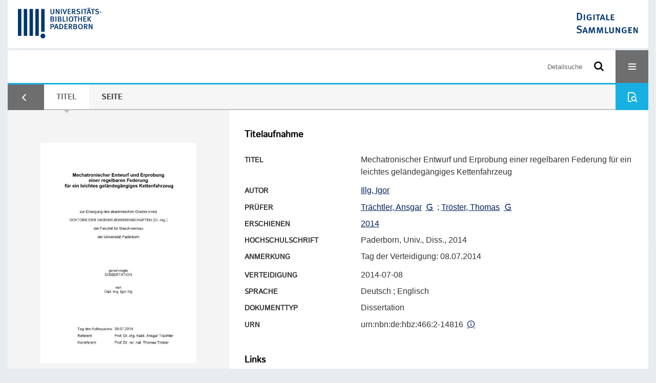

--- FILE ---
content_type: text/html;charset=utf-8
request_url: https://digital.ub.uni-paderborn.de/hsx/content/titleinfo/1214016
body_size: 7432
content:
<!DOCTYPE html>
<html lang="de"><head><title>Ver&#246;ffentlichungen der Universit&#228;t  / Mechatronischer Entwurf und Erprobung einer regelbaren Federung f&#252;r ein leichtes gel&#228;ndeg&#228;ngiges Kettenfahrzeug</title><meta name="twitter:image" content="http://digital.ub.uni-paderborn.de/hsx/download/webcache/304/1627171"><meta name="twitter:title" content="Illg, Igor: Mechatronischer Entwurf und Erprobung einer regelbaren Federung f&#252;r ein leichtes gel&#228;ndeg&#228;ngiges Kettenfahrzeug. 2014"><meta property="og:site" content="Ver&#246;ffentlichungen der Universit&#228;t "><meta property="og:url" content="http://digital.ub.uni-paderborn.de/hsx/1214016"><meta property="og:type" content="book"><meta property="og:title" content="Mechatronischer Entwurf und Erprobung einer regelbaren Federung f&#252;r ein leichtes gel&#228;ndeg&#228;ngiges Kettenfahrzeug"><meta property="og:author" content="Illg, Igor"><meta property="book:release_date" content="2014"><meta property="og:image" content="http://digital.ub.uni-paderborn.de/hsx/download/webcache/304/1627171"><meta property="og:image:width" content="304"><meta property="og:image:height" content="430"><meta http-equiv="Content-Type" content="xml; charset=UTF-8"><meta name="viewport" content="width = device-width, initial-scale = 1"><meta name="description" content="Ver&#246;ffentlichungen der Universit&#228;t ohne VL-DOI. Illg, Igor: Mechatronischer Entwurf und Erprobung einer regelbaren Federung f&#252;r ein leichtes gel&#228;ndeg&#228;ngiges Kettenfahrzeug. 2014"><meta lang="de" content=""><link rel="shortcut icon" href="/hsx/domainimage/favicon.ico" type="image/x-icon"><link rel="alternate" type="application/rss+xml" title="Ver&#246;ffentlichungen der Universit&#228;t ohne VL-DOI" href="/hsx/rss"><link type="text/css" href="/css/noah-balancer_front1.ubpbhsx_content.css?3400953042440061356" rel="stylesheet"><link type="text/css" href="/thirdparty/shariff/shariff.complete.css" rel="stylesheet"><script src="/thirdparty/jquery-3.6.0.min.js">&#160;</script><script defer src="/static/scripts/main.js">&#160;</script><script defer src="/static/scripts/common.js">&#160;</script><script defer src="/static/scripts/fulltext.js">&#160;</script><script defer src="/thirdparty/shariff/shariff.complete.js">&#160;</script><script>
MathJax = {
  tex: {
    
    inlineMath: [
		['$', '$'],['$$', '$$'],['\\(', '\\)']
		],
    displayMath: [
		['\\[', '\\]']
		]
  }
}</script><script defer src="/static/scripts/titleinfo.js">&#160;</script><script defer src="https://cdn.jsdelivr.net/npm/mathjax@3.2.2/es5/tex-mml-chtml.min.js">&#160;</script><meta name="citation_title" content="Mechatronischer Entwurf und Erprobung einer regelbaren Federung f&#252;r ein leichtes gel&#228;ndeg&#228;ngiges Kettenfahrzeug"><meta name="citation_author" content="Illg, Igor"><meta name="citation_publication_date" content="2014"><meta name="citation_dissertation_institution" content="Paderborn"><meta name="citation_pdf_url" content="https://digital.ub.uni-paderborn.de/hsx/content/titleinfo/1214016/full.pdf"><script type="text/javascript" src="/domainresource/static/scripts/custom.js">&#160;</script><script>
$(document).ready(function() {
  /* deactivate  for now  */
  var domainList = '.domainShowcase a.hfmdt'
  $(domainList).on('click', function(e) {
    e.preventDefault()
  })
  $(domainList).on('mouseenter', function() {
    $(this).css('cursor', 'default')
  })
})
</script></head><body style="" class="bd-guest   bd-flexLayout  bd-r-ubpbmain bd-m-ubpbmain bd-ubpbhsx bd-mandant bd-pubserv bd-content bd-portal bd-metadata bd-portal-titleinfo bd-metadata-titleinfo bd-content-titleinfo bd-content-titleinfo-1214016 bd-list-rows bd-oaDoctoralThesis"><span style="display:none" id="meta"><var id="tree">&#160;<var id="timeout" value="3600" class=" sessionsys"> </var><var id="name" value="ubpbhsx" class=" domain"> </var><var id="relativeRootDomain" value="ubpbmain" class=" domain"> </var><var id="pathinfo" value="/hsx/content/titleinfo/1214016" class=" request"> </var><var id="fulldata" value="false" class=" domain"> </var><var id="search-linkDetailedsearchScope" value="domain" class=" templating"> </var><var id="class" value="content" class=" request"> </var><var id="classtype" value="portal" class=" request"> </var><var id="tab" value="titleinfo" class=" request"> </var><var id="id" value="1214016" class=" request"> </var><var id="leftColToggled" value="false" class=" session"> </var><var id="facetFilterToggled" value="false" class=" session"> </var><var id="topheight" value="162" class=" session"> </var><var id="bottomheight" value="81" class=" session"> </var><var id="bodywidth" value="1000" class=" session"> </var><var id="centercolwidth" value="1280" class=" session"> </var><var id="middlerowheight" value="422" class=" session"> </var><var id="numberOfThumbs" value="20" class=" session"> </var><var id="clientwidth" value="1000" class=" session"> </var><var id="fullScreen" value="false" class=" session"> </var><var id="staticWidth" value="false" class=" session"> </var><var id="rightcolwidth" value="0" class=" session"> </var><var id="leftcolwidth" value="0" class=" session"> </var><var id="zoomwidth" value="600" class=" session"> </var><var id="mode" value="w" class=" session"> </var><var id="initialized" value="true" class=" session"> </var><var id="sizes" value="128,1200,2000,0,1000,304,1504,504,800" class=" webcache"> </var><var id="availableZoomLevels" value="304,504,800,1000,1504,2000" class=" webcache"> </var><var id="js-toggleMobileNavi" value="None" class=" templating"> </var><var id="fullscreen-fullzoomOnly" value="false" class=" templating"> </var><var id="css-mobileMin" value="16384px" class=" templating"> </var><var id="tei-on" value="false" class=" templating"> </var><var id="search-alertIfEmpty" value="false" class=" templating"> </var><var id="search-quicksearchScope" value="root" class=" templating"> </var><var id="search-toggleListMinStructs" value="1" class=" templating"> </var><var id="search-highlightingColor" value="00808066" class=" templating"> </var><var id="layout-wrapperMargins" value="body" class=" templating"> </var><var id="layout-useMiddleContentDIV" value="false" class=" templating"> </var><var id="layout-navPortAboveMiddleContentDIV" value="false" class=" templating"> </var><var id="navPort-align" value="center" class=" templating"> </var><var id="navPort-searchTheBookInit" value="closed" class=" templating"> </var><var id="navPath-pageviewStructureResize" value="css" class=" templating"> </var><var id="layout-useLayout" value="flexLayout" class=" templating"> </var><var id="listNavigation-keepToggleState" value="true" class=" templating"> </var><var id="fullscreen-mode" value="None" class=" templating"> </var><var id="groups" value="guest" class=" user"> </var></var><var id="client" value="browser">&#160;</var><var id="guest" value="true">&#160;</var><var class="layout" id="colleft" value="titleinfo,">&#160;</var><var class="layout" id="colright" value="">&#160;</var></span><div id="custom-menu-layer" class="wiki wiki-layer custom-menu-layer wiki-custom-menu-layer customMenuLayer ">
<div>
    
  <div class="ml-close">Schliessen</div>

  <h1><a href="/ubpb">Publizieren</a></h1>
  <h1><a href="/ubpbmain/topic/titles/290448">Besondere Sammlungen</a></h1>
  <h1><a href="https://www.ub.uni-paderborn.de/recherche/digitale-sammlungen/service">Digitalisierungsservice</a></h1>
  <h1><a href="/wiki/help">Hilfe</a></h1>

  

  <h2><a href="https://www.ub.uni-paderborn.de/ueber-uns/impressum/">Impressum</a></h2> 
  <h2><a href="https://www.ub.uni-paderborn.de/datenschutz">Datenschutz</a></h2> 
  
</div> </div><div id="main" class="divmain "><div id="topParts" class=""><a class="screenreaders" href="#centerParts">zum Inhalt</a><header role="banner" class=""><div id="defaultTop" class="wiki wiki-top defaultTop wiki-defaultTop defaultTop "><div id="topProject" style="display: var(--noah-only)">
  <a href="/ubpbmain/"><img class="mlogo" src="/hsx/domainimage/mlogo.png"></a>
</div>

<div id="ubpb-top">
    <a href="https://ub.uni-paderborn.de">
        <img src="/ubpbmain/domainimage/ub-logo.svg" height="60">
    </a>

    <a href="/">
        <img src="/ubpbmain/domainimage/app-logo.svg" height="40">
    </a>
</div></div><div id="mobileTop" class="defaultTop"><div class="main"><div id="topLogo"><a href="/" title="HOME">&#160;</a></div><div id="topProject" style="display: var(--noah-only)">
  <a href="/ubpbmain/"><img class="mlogo" src="/hsx/domainimage/mlogo.png"></a>
</div><div class="topLiner"><div class="vlsControl vl-mobile-top"><div class="searchbox totoggle"><form method="get" onsubmit='return alertIfEmpty("mobileQuicksearch")' name="searchBox" class="searchform" id="mobilequickSearchform" action="/search/quick"><a class="textlink   " id="searchexpert" href="/hsx/search"><span>Detailsuche</span></a><div id="mqs-wrap"><label class="screenreaders" for="mobileQuicksearch">Schnellsuche: </label><span class="button large edge slim flat noborder searchglass glassindic"><span style="display:none">&#160;</span></span><input type="text" id="mobileQuicksearch" name="query" class="quicksearch" style="" placeholder="Suche in Digitale Sammlungen UB Paderborn" value="" preset="" msg="Bitte mindestens einen Suchbegriff eingeben."></div><button type="submit" id="quicksearchSubmit" class=" button large edge slim flat noborder searchglass"><span class="hidden">OK</span></button></form></div><div title="Men&#252;" class="button custom-menu-layer top-toggler large flat noborder contents toggle leftParts"><span style="display: none;">&#160;</span></div></div></div></div></div></header></div><div id="middleParts" class=""><div id="centerParts" class="maincol "><main role="main" class=""><img alt="" style="position:absolute;left:-9999px" id="cInfo" width="0" height="0"><nav class="navPort   "><ul id="navPort" class="nav-inline navPort-metadata navPort-content-titleinfo"><li id="navUrlTab" class="viewCtrl firstCtrl"><a href="/ubpbmain/search?query=%28vl.series.idn%3DHT001245299+or+vl.series%3D%22Bibel+und+deutsche+Kultur%22%29+and+vl.domain%3Dubpbmain+sortBy+dc.date%2Fdesc&amp;operation=searchRetrieve" class="lastNavUrl"><i class="cap tab">Ergebnisliste</i></a></li><li class="viewCtrl_sel  tab-titleinfo evenCtrl tab-metadata-titleinfo" id="tab-content-titleinfo"><span><i class="cap tab">Titel</i><i class="cap abbrTab __tabTitleinfoAbbr">Titel</i></span></li><li class="viewCtrl  tab-zoom tab-content tab-metadata-zoom" id="tab-content-zoom"><a href="/hsx/content/zoom/1627171"><i class="cap tab">Seite</i><i class="cap abbrTab __tabPageviewAbbr">Seite</i></a></li><span style="font-size:0px">&#160;</span></ul><div id="searchTheBook" class="searchTheBook searchTheBook-metadata searchTheBook-titleinfo ly-menubar"><form method="get" class="searchform" action="/hsx/content/search/1214016" id="inbookSearch"><div class="input-wrapper "><label class="screenreaders" for="inputSearchTheBook">Im Werk suchen</label><input type="text" name="query" id="inputSearchTheBook" placeholder="Im Werk suchen" value=""></div><span class="vlsControl"><button type="submit" id="quicksearchSubmit" title="Im Werk suchen" class="button searchglass flat noborder "><span style="display: none">&#160;</span></button></span></form></div></nav><noscript><div>Die detaillierte Suchanfrage erfordert aktiviertes Javascript.</div></noscript><noscript><div>Die detaillierte Suchanfrage erfordert aktiviertes Javascript.</div></noscript><noscript><div>Die detaillierte Suchanfrage erfordert aktiviertes Javascript.</div></noscript><div id="div-titleinfo" class="datacol csslayout type_oaDoctoralThesis"><div id="titleinfo" class="csslayout  " lang="en"><div id="titleInfoImage" class=""><div class="wr"><a class="imgLink" href="/hsx/content/zoom/1627171"><img alt="Zur Seitenansicht" border="0" src="/hsx/image/largethumb/1627171" width="304" height="430"></a></div></div><div class="titleinfoPart-right titleinfoPartLayout-column"><div id="titleInfoMetadata" class="titleInfo columns"><h1 class="mainheader " id=""><div class="headertext"><div>Titelaufnahme</div></div></h1><ul class="nav"><li class="cols" id="mods_titleInfoTitleNotType"><div class="name title ">Titel</div><div class="value title "><div class="valueDiv"><span class="mods-title">Mechatronischer Entwurf und Erprobung einer regelbaren Federung f&#252;r ein leichtes gel&#228;ndeg&#228;ngiges Kettenfahrzeug</span></div></div></li><li class="cols" id="mods_name-roleTerm_Author"><div class="name mods_name">Autor</div><div class="value mods_name"><span class="mods-name"><a id="bib.personalName" class="personalName" href="/ubpbmain/search?operation=searchRetrieve&amp;query=bib.personalName%3D%22Illg%2C%20Igor%22%20and%20vl.domain%3Dubpbmain%20sortBy%20dc.title%2Fasc" title="Suche nach: Personen = Illg, Igor">Illg, Igor</a></span> </div></li><li class="cols" id="mods_name-roleTerm_Censor"><div class="name mods_name">Pr&#252;fer</div><div class="value mods_name"><span class="mods-name"><a id="bib.personalName" class="personalName" href="/ubpbmain/search?operation=searchRetrieve&amp;query=bib.personalName%3D%22Tr%C3%A4chtler%2C%20Ansgar%22%20and%20vl.domain%3Dubpbmain%20sortBy%20dc.title%2Fasc" title="Suche nach: Personen = Tr&#228;chtler, Ansgar">Tr&#228;chtler, Ansgar</a> <a class="vlIcon" title="In der Gemeinsamen Normdatei der DNB nachschlagen" href="http://d-nb.info/gnd/113329067" target="_blank"><span class="ln-ico ln-dnb"></span></a><span class="subj-sep"> ;</span></span> <span class="mods-name"><a id="bib.personalName" class="personalName" href="/ubpbmain/search?operation=searchRetrieve&amp;query=bib.personalName%3D%22Tr%C3%B6ster%2C%20Thomas%22%20and%20vl.domain%3Dubpbmain%20sortBy%20dc.title%2Fasc" title="Suche nach: Personen = Tr&#246;ster, Thomas">Tr&#246;ster, Thomas</a> <a class="vlIcon" title="In der Gemeinsamen Normdatei der DNB nachschlagen" href="http://d-nb.info/gnd/172712297" target="_blank"><span class="ln-ico ln-dnb"></span></a></span> </div></li><li class="cols" id="mods_originInfoNotEditionElectronicEdition"><div class="name ">Erschienen</div><div class="value "><a id="dc.date" class="" href="/ubpbmain/search?operation=searchRetrieve&amp;query=dc.date%3D%222014%22%20and%20vl.domain%3Dubpbmain%20sortBy%20dc.title%2Fasc" title="Suche nach: Jahr = 2014">2014</a></div></li><li class="cols" id="mods_noteThesisStatement"><div class="name modsNote">Hochschulschrift</div><div class="value modsNote">Paderborn, Univ., Diss., 2014</div></li><li class="cols" id="mods_noteNotType"><div class="name modsNote">Anmerkung</div><div class="value modsNote"><div class="valueDiv-3  mods-note">Tag der Verteidigung: 08.07.2014</div></div></li><li class="cols" id="mods_extensionDefenseDate"><div class="name ">Verteidigung</div><div class="value ">2014-07-08</div></li><li class="cols" id="mods_languageLanguageTerm"><div class="name ">Sprache</div><div class="value ">Deutsch ; Englisch</div></li><li class="cols" id="mods_genreAuthorityDini"><div class="name doctypeBase_vlsType">Dokumenttyp</div><div class="value doctypeBase_vlsType">Dissertation</div></li><li class="cols" id="mods_IdentifierUrn"><div class="name ">URN</div><div class="value "><span>urn:nbn:de:hbz:466:2-14816&#160;</span><a class="vlIcon" href="/hsx/wiki/identifier/urnresolving?urn=urn:nbn:de:hbz:466:2-14816"><span class="ln-ico ln-info"></span></a></div></li></ul></div><div class="titleInfo titleAdd columns " id="titleInfoLinkActions"><div class="subheader" role="heading">Links</div><ul class="nav"><li class="cols"><div class="name titleinfoLinkAction">Social Media</div><div id="socialnetworking" class="value titleinfoLinkAction"><script>
$('#socialnetworking')
.hover(
function() {
$('#socialnetworks').show()
},
function() {
$('#socialnetworks').hide()
}
)
.click(function() {
$('#socialnetworks').toggle()
})			
</script><div id="socialnetworks" class=""><div class="shariff" data-orientation="vertical" data-url="https://digital.ub.uni-paderborn.de/hsx/content/titleinfo/1214016" data-media-url="" data-services='["twitter,"pinterest,"facebook]'>&#160;</div></div><a style="text-decoration:none" class="vl-btn icon-share ln-ico"><span class="hide-underlined">&#160;</span><span><span>Share</span></span></a></div></li><li class="cols"><div class="name titleinfoLinkAction">Nachweis</div><div id="titleinfoLinksOpac" class="value titleinfoLinkAction"><div class="opacLink" style="padding-bottom:0"><span class="ln-ico ln-info"></span><span class="hide-underlined">&#160;</span><a href="http://katalog.ub.uni-paderborn.de/searches?q=CT004001165&amp;scope=catalog" target="_blank" class="external"><span>Universit&#228;tsbibliothek Paderborn</span></a></div></div></li><li class="cols"><div class="name titleinfoLinkAction">IIIF</div><div id="titleinfoLinksI3F" class="value titleinfoLinkAction"><span class="I3FManifestLink"><span class="ln-ico ln-iiif"></span><span class="hide-underlined">&#160;</span><a target="iiif-manifest" href="/i3f/v20/1214016/manifest">IIIF-Manifest</a></span></div></li></ul></div><div class="titleInfo titleAdd columns " id="titleinfoResources"><div class="subheader" role="heading">Dateien</div><ul class="nav"><li><div class="content"><div><div class="resource block"><span class="hide-underlined">&#160;</span><span class="ln-ico ln-pdf"></span><span class="hide-underlined">&#160;</span><a class="resourceLink " href="/hsx/download/pdf/1214016" title="" target=""><span><span>Mechatronischer Entwurf und Erprobung einer regelbaren Federung f&#252;r ein leichtes gel&#228;ndeg&#228;ngiges Kettenfahrzeug</span><span style="white-space:nowrap"> [<span class="fileext">Pdf</span><span> 7.82 mb</span>]</span></span></a></div></div><format name="" type="ris" cfg="risDownload" ref="format/ris"></format><div><span class="ln-ico ln-download"></span><span class="hide-underlined">&#160;</span><a download="ris-1214016.ris" id="downloadRis" href="/hsx/download/format/ris/1214016"><span>RIS</span></a></div></div></li></ul></div><div class="titleInfo titleAdd columns " id="titleInfoClassification"><div class="subheader" role="heading">Klassifikation</div><ul class="nav"><li><div class="titleInfoClassification"><div class="classificationLinks linkedAncestorStructureAxis ubpbmain"><nav role="navigation"><a class="item pos1 ubpbmain" href="/topic/titles/290448">Besondere Sammlungen</a> <span class="pos2"> &#8594; </span><a class="item pos2 ubpbmain" href="/topic/titles/1078">Ver&#246;ffentlichungen der Universit&#228;t</a> <span class="pos3"> &#8594; </span><a class="item pos3 ubpbmain" href="/topic/titles/44">Fakult&#228;t f&#252;r Maschinenbau</a> </nav></div><div class="classificationLinks linkedAncestorStructureAxis noah"><nav role="navigation"><a class="item pos1 noah" href="/topic/titles/1077">Klassifikation (DDC)</a> <span class="pos2"> &#8594; </span><a class="item pos2 noah" href="/topic/titles/654">Technik, Medizin, angewandte Wissenschaften</a> <span class="pos3"> &#8594; </span><a class="item pos3 noah" href="/topic/titles/655">Technik</a> <span class="pos4"> &#8594; </span><a class="item pos4 noah" href="/topic/titles/656">Technik, Technologie</a> </nav></div><div class="classificationLinks linkedAncestorStructureAxis noah"><nav role="navigation"><a class="item pos1 noah" href="/topic/titles/1077">Klassifikation (DDC)</a> <span class="pos2"> &#8594; </span><a class="item pos2 noah" href="/topic/titles/654">Technik, Medizin, angewandte Wissenschaften</a> <span class="pos3"> &#8594; </span><a class="item pos3 noah" href="/topic/titles/676">Ingenieurwissenschaften</a> <span class="pos4"> &#8594; </span><a class="item pos4 noah" href="/topic/titles/677">Ingenieurwissenschaften und zugeordnete T&#228;tigkeiten</a> </nav></div></div></li></ul></div><div class="titleInfo titleAdd columns titleInfoAbstract" id="mods_abstract-de"><div class="subheader" role="heading">Zusammenfassung</div><ul class="nav"><li><article class="mods-abstract">Die vorliegende Arbeit behandelt die modellbasierte Analyse und Synthese der aktiven und semiaktiven Federung f&#252;r ein Kettenfahrzeug. Im Fokus stehen die Verbesserungspotentiale im Fahrkomfort.Zu Beginn wird eine &#220;bersicht zum Aufbau und den Anforderungen an die Kettenlaufwerke sowie eine Reihe an Zielkonflikten bei der Auslegung ihrer Federungssysteme identifiziert.Anschlie&#223;end wird eine effiziente Entwurfsmethodik f&#252;r komplexe mechatronische Systeme pr&#228;sentiert. Die Methodik soll den Entwickler insbesondere bei der Festlegung der Entwurfsfreiheitsgrade unterst&#252;tzen.Basierend auf der Methodik wird ein Vertikaldynamikmodell des Fahrzeugs und eine Entwurfsumgebung erarbeitet. Das Modell dient als Grundlage f&#252;r eine rechnergest&#252;tzte Analyse der Vertikaldynamik und den Reglerentwurf. Die Regelung basiert auf den Strategien aus dem Bereich der Radfahrzeuge, wird jedoch an die Besonderheiten eines Kettenlaufwerks angepasst und erweitert. Dar&#252;ber hinaus werden die funktionalen Anforderungen und die Entwurfsparameter der Aktorik festgelegt.Zum Schluss werden die Integration der aktiven und semiaktiven Federung in einem Testfahrzeug und die Ergebnisse der Fahrversuche pr&#228;sentiert. Infolge der modelbasierten Untersuchung und der methodischen Vorgehensweise wird eine deutliche Verbesserung des Fahrkomforts gegen&#252;ber einem Fahrzeug mit konventioneller Federung erreicht.<br></article></li></ul></div><div class="titleInfo titleAdd columns titleInfoAbstract" id="mods_abstract-en"><div class="subheader" role="heading">Abstract</div><ul class="nav"><li><article class="mods-abstract">The thesis presents the model-based analysis and synthesis of an active and semiactive suspension for a tracked vehicle, the main focus is on the potential for improving driving comfort.&amp;#13; At first there will be an overview of structure and requirements for track running gears as well as a series of design conflicts in suspension design will be identified.&amp;#13; Then an efficient design methodology for complex mechatronic systems will be presented. The methodology supports the developer, in particular, to fix the design parameter.&amp;#13; Based on the methodology, the vertical dynamics model and the development environments will be created. The model is the basis for a computer-aided analysis of the vertical-dynamics and the controller design. The control is based on strategies taken from the active suspension control of wheeled vehicles. They are adapted to the specific characteristics of a tracked suspension and extended accordingly. In addition, the functional requirements and design parameter upon the actuators will be determined. &amp;#13; Finally the testing results of the active and semiactive suspension system integrated in the trial vehicle are presented. Due to the model-based studies and the methodical way of proceeding, it was possible to realise a substantial improvement of the vertical dynamics compared to that of a conventional suspension.<br></article></li></ul></div><div class="titleInfo titleAdd columns " id="titleInfoAnalytics"><div class="subheader" role="heading">Statistik</div><ul class="nav"><li><div>Das PDF-Dokument wurde <strong>59</strong> mal heruntergeladen.</div></li></ul></div><div class="titleInfo titleAdd columns " id="displayLicenseInfo"><div class="subheader" role="heading">Lizenz-/Rechtehinweis</div><ul class="nav"><li class="cols"><div class="name licenseTerms"><img title="Urheberrechtsschutz (InC 1.0)" src="https://rightsstatements.org/files/buttons/InC.dark-white-interior.svg" class="license-img rsorg"></div><div id="" class="value licenseTerms"><a href="https://rightsstatements.org/vocab/InC/1.0/" target="_blank" rel="license">Urheberrechtsschutz</a></div></li></ul></div></div></div></div><noscript><div>Die detaillierte Suchanfrage erfordert aktiviertes Javascript.</div></noscript><var id="publicationID" value="1214016" class="zoomfullScreen"> </var><var id="mdlistCols" value="false"> </var><var id="isFullzoom" value="false" class="zoomfullScreen"> </var><var id="employsPageview" value="false" class="pagetabs"> </var><var id="webcacheSizes" value="128,304,504,800,1000,1200,1504,2000"> </var><var id="navLastSearchUrl" value="/ubpbmain/search?query=%28vl.series.idn%3DHT001245299+or+vl.series%3D%22Bibel+und+deutsche+Kultur%22%29+and+vl.domain%3Dubpbmain+sortBy+dc.date%2Fdesc&amp;operation=searchRetrieve"> </var></main></div></div><div id="bottomParts" class=""><footer role="contentinfo" class=""><div id="custom-footer" class="wiki wiki-bottom custom-footer wiki-custom-footer customFooter "><div class="top">
  
  <span class="fright">
    <a href="https://www.mkw.nrw/"><img src="/domainimage/ministerium.svg">
    </a>
  </span>
</div>

<div class="bottom">
 <div>
  <span class="fleft">
    <img src="/domainimage/noah.svg">
  </span>
  <span class="fright">
    <a href="https://www.hbz-nrw.de/impressum">Impressum</a>
    <a href="https://www.hbz-nrw.de/datenschutz">Datenschutz</a>
  </span>
 </div>
</div></div><div id="mandant-footer" class="wiki wiki-bottom mandant-footer wiki-mandant-footer mandantFooter "><div class="footer-claim">
    <em><strong>Die Universit&#228;t der Informationsgesellschaft</strong></em>
</div>

<div class="footer-content">
    <span>&#169; 2026</span>
    <a href="http://www.ub.uni-paderborn.de">Universit&#228;tsbibliothek Paderborn</a> 
    <span>|</span>
    <a href="http://www.ub.uni-paderborn.de/ueber-uns/impressum/">Impressum</a> 
    <span>|</span>
    <a href="https://www.ub.uni-paderborn.de/datenschutz">Datenschutzerkl&#228;rung</a> 
</div>

<div class="footer-image">
    <img src="/ubpbmain/domainimage/footer-bg-lg.png" style="width: auto; max-width: 100%">
</div></div><div class="footerContent" id="footerContent"><span class="f-links-vls"><a id="footerLinkVLS" target="_blank" href="http://www.semantics.de/produkte/visual_library/">Visual Library Server 2026</a></span></div></footer></div></div></body></html>